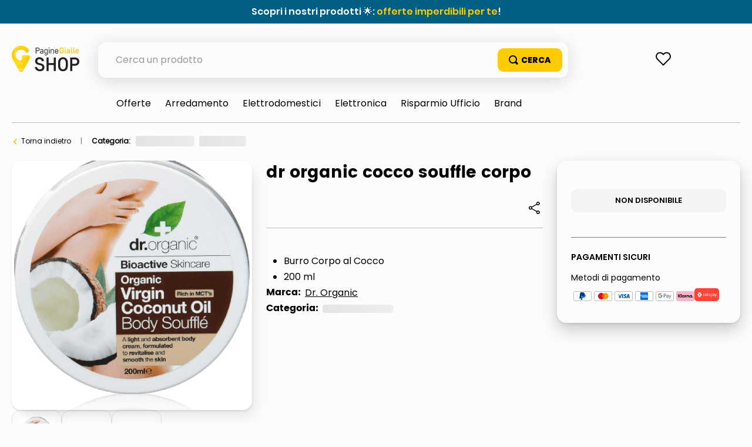

--- FILE ---
content_type: text/html; charset=utf-8
request_url: https://www.google.com/recaptcha/enterprise/anchor?ar=1&k=6LdV7CIpAAAAAPUrHXWlFArQ5hSiNQJk6Ja-vcYM&co=aHR0cHM6Ly9zaG9wLnBhZ2luZWdpYWxsZS5pdDo0NDM.&hl=it&v=7gg7H51Q-naNfhmCP3_R47ho&size=invisible&anchor-ms=20000&execute-ms=15000&cb=fv7jopo0vafi
body_size: 48456
content:
<!DOCTYPE HTML><html dir="ltr" lang="it"><head><meta http-equiv="Content-Type" content="text/html; charset=UTF-8">
<meta http-equiv="X-UA-Compatible" content="IE=edge">
<title>reCAPTCHA</title>
<style type="text/css">
/* cyrillic-ext */
@font-face {
  font-family: 'Roboto';
  font-style: normal;
  font-weight: 400;
  font-stretch: 100%;
  src: url(//fonts.gstatic.com/s/roboto/v48/KFO7CnqEu92Fr1ME7kSn66aGLdTylUAMa3GUBHMdazTgWw.woff2) format('woff2');
  unicode-range: U+0460-052F, U+1C80-1C8A, U+20B4, U+2DE0-2DFF, U+A640-A69F, U+FE2E-FE2F;
}
/* cyrillic */
@font-face {
  font-family: 'Roboto';
  font-style: normal;
  font-weight: 400;
  font-stretch: 100%;
  src: url(//fonts.gstatic.com/s/roboto/v48/KFO7CnqEu92Fr1ME7kSn66aGLdTylUAMa3iUBHMdazTgWw.woff2) format('woff2');
  unicode-range: U+0301, U+0400-045F, U+0490-0491, U+04B0-04B1, U+2116;
}
/* greek-ext */
@font-face {
  font-family: 'Roboto';
  font-style: normal;
  font-weight: 400;
  font-stretch: 100%;
  src: url(//fonts.gstatic.com/s/roboto/v48/KFO7CnqEu92Fr1ME7kSn66aGLdTylUAMa3CUBHMdazTgWw.woff2) format('woff2');
  unicode-range: U+1F00-1FFF;
}
/* greek */
@font-face {
  font-family: 'Roboto';
  font-style: normal;
  font-weight: 400;
  font-stretch: 100%;
  src: url(//fonts.gstatic.com/s/roboto/v48/KFO7CnqEu92Fr1ME7kSn66aGLdTylUAMa3-UBHMdazTgWw.woff2) format('woff2');
  unicode-range: U+0370-0377, U+037A-037F, U+0384-038A, U+038C, U+038E-03A1, U+03A3-03FF;
}
/* math */
@font-face {
  font-family: 'Roboto';
  font-style: normal;
  font-weight: 400;
  font-stretch: 100%;
  src: url(//fonts.gstatic.com/s/roboto/v48/KFO7CnqEu92Fr1ME7kSn66aGLdTylUAMawCUBHMdazTgWw.woff2) format('woff2');
  unicode-range: U+0302-0303, U+0305, U+0307-0308, U+0310, U+0312, U+0315, U+031A, U+0326-0327, U+032C, U+032F-0330, U+0332-0333, U+0338, U+033A, U+0346, U+034D, U+0391-03A1, U+03A3-03A9, U+03B1-03C9, U+03D1, U+03D5-03D6, U+03F0-03F1, U+03F4-03F5, U+2016-2017, U+2034-2038, U+203C, U+2040, U+2043, U+2047, U+2050, U+2057, U+205F, U+2070-2071, U+2074-208E, U+2090-209C, U+20D0-20DC, U+20E1, U+20E5-20EF, U+2100-2112, U+2114-2115, U+2117-2121, U+2123-214F, U+2190, U+2192, U+2194-21AE, U+21B0-21E5, U+21F1-21F2, U+21F4-2211, U+2213-2214, U+2216-22FF, U+2308-230B, U+2310, U+2319, U+231C-2321, U+2336-237A, U+237C, U+2395, U+239B-23B7, U+23D0, U+23DC-23E1, U+2474-2475, U+25AF, U+25B3, U+25B7, U+25BD, U+25C1, U+25CA, U+25CC, U+25FB, U+266D-266F, U+27C0-27FF, U+2900-2AFF, U+2B0E-2B11, U+2B30-2B4C, U+2BFE, U+3030, U+FF5B, U+FF5D, U+1D400-1D7FF, U+1EE00-1EEFF;
}
/* symbols */
@font-face {
  font-family: 'Roboto';
  font-style: normal;
  font-weight: 400;
  font-stretch: 100%;
  src: url(//fonts.gstatic.com/s/roboto/v48/KFO7CnqEu92Fr1ME7kSn66aGLdTylUAMaxKUBHMdazTgWw.woff2) format('woff2');
  unicode-range: U+0001-000C, U+000E-001F, U+007F-009F, U+20DD-20E0, U+20E2-20E4, U+2150-218F, U+2190, U+2192, U+2194-2199, U+21AF, U+21E6-21F0, U+21F3, U+2218-2219, U+2299, U+22C4-22C6, U+2300-243F, U+2440-244A, U+2460-24FF, U+25A0-27BF, U+2800-28FF, U+2921-2922, U+2981, U+29BF, U+29EB, U+2B00-2BFF, U+4DC0-4DFF, U+FFF9-FFFB, U+10140-1018E, U+10190-1019C, U+101A0, U+101D0-101FD, U+102E0-102FB, U+10E60-10E7E, U+1D2C0-1D2D3, U+1D2E0-1D37F, U+1F000-1F0FF, U+1F100-1F1AD, U+1F1E6-1F1FF, U+1F30D-1F30F, U+1F315, U+1F31C, U+1F31E, U+1F320-1F32C, U+1F336, U+1F378, U+1F37D, U+1F382, U+1F393-1F39F, U+1F3A7-1F3A8, U+1F3AC-1F3AF, U+1F3C2, U+1F3C4-1F3C6, U+1F3CA-1F3CE, U+1F3D4-1F3E0, U+1F3ED, U+1F3F1-1F3F3, U+1F3F5-1F3F7, U+1F408, U+1F415, U+1F41F, U+1F426, U+1F43F, U+1F441-1F442, U+1F444, U+1F446-1F449, U+1F44C-1F44E, U+1F453, U+1F46A, U+1F47D, U+1F4A3, U+1F4B0, U+1F4B3, U+1F4B9, U+1F4BB, U+1F4BF, U+1F4C8-1F4CB, U+1F4D6, U+1F4DA, U+1F4DF, U+1F4E3-1F4E6, U+1F4EA-1F4ED, U+1F4F7, U+1F4F9-1F4FB, U+1F4FD-1F4FE, U+1F503, U+1F507-1F50B, U+1F50D, U+1F512-1F513, U+1F53E-1F54A, U+1F54F-1F5FA, U+1F610, U+1F650-1F67F, U+1F687, U+1F68D, U+1F691, U+1F694, U+1F698, U+1F6AD, U+1F6B2, U+1F6B9-1F6BA, U+1F6BC, U+1F6C6-1F6CF, U+1F6D3-1F6D7, U+1F6E0-1F6EA, U+1F6F0-1F6F3, U+1F6F7-1F6FC, U+1F700-1F7FF, U+1F800-1F80B, U+1F810-1F847, U+1F850-1F859, U+1F860-1F887, U+1F890-1F8AD, U+1F8B0-1F8BB, U+1F8C0-1F8C1, U+1F900-1F90B, U+1F93B, U+1F946, U+1F984, U+1F996, U+1F9E9, U+1FA00-1FA6F, U+1FA70-1FA7C, U+1FA80-1FA89, U+1FA8F-1FAC6, U+1FACE-1FADC, U+1FADF-1FAE9, U+1FAF0-1FAF8, U+1FB00-1FBFF;
}
/* vietnamese */
@font-face {
  font-family: 'Roboto';
  font-style: normal;
  font-weight: 400;
  font-stretch: 100%;
  src: url(//fonts.gstatic.com/s/roboto/v48/KFO7CnqEu92Fr1ME7kSn66aGLdTylUAMa3OUBHMdazTgWw.woff2) format('woff2');
  unicode-range: U+0102-0103, U+0110-0111, U+0128-0129, U+0168-0169, U+01A0-01A1, U+01AF-01B0, U+0300-0301, U+0303-0304, U+0308-0309, U+0323, U+0329, U+1EA0-1EF9, U+20AB;
}
/* latin-ext */
@font-face {
  font-family: 'Roboto';
  font-style: normal;
  font-weight: 400;
  font-stretch: 100%;
  src: url(//fonts.gstatic.com/s/roboto/v48/KFO7CnqEu92Fr1ME7kSn66aGLdTylUAMa3KUBHMdazTgWw.woff2) format('woff2');
  unicode-range: U+0100-02BA, U+02BD-02C5, U+02C7-02CC, U+02CE-02D7, U+02DD-02FF, U+0304, U+0308, U+0329, U+1D00-1DBF, U+1E00-1E9F, U+1EF2-1EFF, U+2020, U+20A0-20AB, U+20AD-20C0, U+2113, U+2C60-2C7F, U+A720-A7FF;
}
/* latin */
@font-face {
  font-family: 'Roboto';
  font-style: normal;
  font-weight: 400;
  font-stretch: 100%;
  src: url(//fonts.gstatic.com/s/roboto/v48/KFO7CnqEu92Fr1ME7kSn66aGLdTylUAMa3yUBHMdazQ.woff2) format('woff2');
  unicode-range: U+0000-00FF, U+0131, U+0152-0153, U+02BB-02BC, U+02C6, U+02DA, U+02DC, U+0304, U+0308, U+0329, U+2000-206F, U+20AC, U+2122, U+2191, U+2193, U+2212, U+2215, U+FEFF, U+FFFD;
}
/* cyrillic-ext */
@font-face {
  font-family: 'Roboto';
  font-style: normal;
  font-weight: 500;
  font-stretch: 100%;
  src: url(//fonts.gstatic.com/s/roboto/v48/KFO7CnqEu92Fr1ME7kSn66aGLdTylUAMa3GUBHMdazTgWw.woff2) format('woff2');
  unicode-range: U+0460-052F, U+1C80-1C8A, U+20B4, U+2DE0-2DFF, U+A640-A69F, U+FE2E-FE2F;
}
/* cyrillic */
@font-face {
  font-family: 'Roboto';
  font-style: normal;
  font-weight: 500;
  font-stretch: 100%;
  src: url(//fonts.gstatic.com/s/roboto/v48/KFO7CnqEu92Fr1ME7kSn66aGLdTylUAMa3iUBHMdazTgWw.woff2) format('woff2');
  unicode-range: U+0301, U+0400-045F, U+0490-0491, U+04B0-04B1, U+2116;
}
/* greek-ext */
@font-face {
  font-family: 'Roboto';
  font-style: normal;
  font-weight: 500;
  font-stretch: 100%;
  src: url(//fonts.gstatic.com/s/roboto/v48/KFO7CnqEu92Fr1ME7kSn66aGLdTylUAMa3CUBHMdazTgWw.woff2) format('woff2');
  unicode-range: U+1F00-1FFF;
}
/* greek */
@font-face {
  font-family: 'Roboto';
  font-style: normal;
  font-weight: 500;
  font-stretch: 100%;
  src: url(//fonts.gstatic.com/s/roboto/v48/KFO7CnqEu92Fr1ME7kSn66aGLdTylUAMa3-UBHMdazTgWw.woff2) format('woff2');
  unicode-range: U+0370-0377, U+037A-037F, U+0384-038A, U+038C, U+038E-03A1, U+03A3-03FF;
}
/* math */
@font-face {
  font-family: 'Roboto';
  font-style: normal;
  font-weight: 500;
  font-stretch: 100%;
  src: url(//fonts.gstatic.com/s/roboto/v48/KFO7CnqEu92Fr1ME7kSn66aGLdTylUAMawCUBHMdazTgWw.woff2) format('woff2');
  unicode-range: U+0302-0303, U+0305, U+0307-0308, U+0310, U+0312, U+0315, U+031A, U+0326-0327, U+032C, U+032F-0330, U+0332-0333, U+0338, U+033A, U+0346, U+034D, U+0391-03A1, U+03A3-03A9, U+03B1-03C9, U+03D1, U+03D5-03D6, U+03F0-03F1, U+03F4-03F5, U+2016-2017, U+2034-2038, U+203C, U+2040, U+2043, U+2047, U+2050, U+2057, U+205F, U+2070-2071, U+2074-208E, U+2090-209C, U+20D0-20DC, U+20E1, U+20E5-20EF, U+2100-2112, U+2114-2115, U+2117-2121, U+2123-214F, U+2190, U+2192, U+2194-21AE, U+21B0-21E5, U+21F1-21F2, U+21F4-2211, U+2213-2214, U+2216-22FF, U+2308-230B, U+2310, U+2319, U+231C-2321, U+2336-237A, U+237C, U+2395, U+239B-23B7, U+23D0, U+23DC-23E1, U+2474-2475, U+25AF, U+25B3, U+25B7, U+25BD, U+25C1, U+25CA, U+25CC, U+25FB, U+266D-266F, U+27C0-27FF, U+2900-2AFF, U+2B0E-2B11, U+2B30-2B4C, U+2BFE, U+3030, U+FF5B, U+FF5D, U+1D400-1D7FF, U+1EE00-1EEFF;
}
/* symbols */
@font-face {
  font-family: 'Roboto';
  font-style: normal;
  font-weight: 500;
  font-stretch: 100%;
  src: url(//fonts.gstatic.com/s/roboto/v48/KFO7CnqEu92Fr1ME7kSn66aGLdTylUAMaxKUBHMdazTgWw.woff2) format('woff2');
  unicode-range: U+0001-000C, U+000E-001F, U+007F-009F, U+20DD-20E0, U+20E2-20E4, U+2150-218F, U+2190, U+2192, U+2194-2199, U+21AF, U+21E6-21F0, U+21F3, U+2218-2219, U+2299, U+22C4-22C6, U+2300-243F, U+2440-244A, U+2460-24FF, U+25A0-27BF, U+2800-28FF, U+2921-2922, U+2981, U+29BF, U+29EB, U+2B00-2BFF, U+4DC0-4DFF, U+FFF9-FFFB, U+10140-1018E, U+10190-1019C, U+101A0, U+101D0-101FD, U+102E0-102FB, U+10E60-10E7E, U+1D2C0-1D2D3, U+1D2E0-1D37F, U+1F000-1F0FF, U+1F100-1F1AD, U+1F1E6-1F1FF, U+1F30D-1F30F, U+1F315, U+1F31C, U+1F31E, U+1F320-1F32C, U+1F336, U+1F378, U+1F37D, U+1F382, U+1F393-1F39F, U+1F3A7-1F3A8, U+1F3AC-1F3AF, U+1F3C2, U+1F3C4-1F3C6, U+1F3CA-1F3CE, U+1F3D4-1F3E0, U+1F3ED, U+1F3F1-1F3F3, U+1F3F5-1F3F7, U+1F408, U+1F415, U+1F41F, U+1F426, U+1F43F, U+1F441-1F442, U+1F444, U+1F446-1F449, U+1F44C-1F44E, U+1F453, U+1F46A, U+1F47D, U+1F4A3, U+1F4B0, U+1F4B3, U+1F4B9, U+1F4BB, U+1F4BF, U+1F4C8-1F4CB, U+1F4D6, U+1F4DA, U+1F4DF, U+1F4E3-1F4E6, U+1F4EA-1F4ED, U+1F4F7, U+1F4F9-1F4FB, U+1F4FD-1F4FE, U+1F503, U+1F507-1F50B, U+1F50D, U+1F512-1F513, U+1F53E-1F54A, U+1F54F-1F5FA, U+1F610, U+1F650-1F67F, U+1F687, U+1F68D, U+1F691, U+1F694, U+1F698, U+1F6AD, U+1F6B2, U+1F6B9-1F6BA, U+1F6BC, U+1F6C6-1F6CF, U+1F6D3-1F6D7, U+1F6E0-1F6EA, U+1F6F0-1F6F3, U+1F6F7-1F6FC, U+1F700-1F7FF, U+1F800-1F80B, U+1F810-1F847, U+1F850-1F859, U+1F860-1F887, U+1F890-1F8AD, U+1F8B0-1F8BB, U+1F8C0-1F8C1, U+1F900-1F90B, U+1F93B, U+1F946, U+1F984, U+1F996, U+1F9E9, U+1FA00-1FA6F, U+1FA70-1FA7C, U+1FA80-1FA89, U+1FA8F-1FAC6, U+1FACE-1FADC, U+1FADF-1FAE9, U+1FAF0-1FAF8, U+1FB00-1FBFF;
}
/* vietnamese */
@font-face {
  font-family: 'Roboto';
  font-style: normal;
  font-weight: 500;
  font-stretch: 100%;
  src: url(//fonts.gstatic.com/s/roboto/v48/KFO7CnqEu92Fr1ME7kSn66aGLdTylUAMa3OUBHMdazTgWw.woff2) format('woff2');
  unicode-range: U+0102-0103, U+0110-0111, U+0128-0129, U+0168-0169, U+01A0-01A1, U+01AF-01B0, U+0300-0301, U+0303-0304, U+0308-0309, U+0323, U+0329, U+1EA0-1EF9, U+20AB;
}
/* latin-ext */
@font-face {
  font-family: 'Roboto';
  font-style: normal;
  font-weight: 500;
  font-stretch: 100%;
  src: url(//fonts.gstatic.com/s/roboto/v48/KFO7CnqEu92Fr1ME7kSn66aGLdTylUAMa3KUBHMdazTgWw.woff2) format('woff2');
  unicode-range: U+0100-02BA, U+02BD-02C5, U+02C7-02CC, U+02CE-02D7, U+02DD-02FF, U+0304, U+0308, U+0329, U+1D00-1DBF, U+1E00-1E9F, U+1EF2-1EFF, U+2020, U+20A0-20AB, U+20AD-20C0, U+2113, U+2C60-2C7F, U+A720-A7FF;
}
/* latin */
@font-face {
  font-family: 'Roboto';
  font-style: normal;
  font-weight: 500;
  font-stretch: 100%;
  src: url(//fonts.gstatic.com/s/roboto/v48/KFO7CnqEu92Fr1ME7kSn66aGLdTylUAMa3yUBHMdazQ.woff2) format('woff2');
  unicode-range: U+0000-00FF, U+0131, U+0152-0153, U+02BB-02BC, U+02C6, U+02DA, U+02DC, U+0304, U+0308, U+0329, U+2000-206F, U+20AC, U+2122, U+2191, U+2193, U+2212, U+2215, U+FEFF, U+FFFD;
}
/* cyrillic-ext */
@font-face {
  font-family: 'Roboto';
  font-style: normal;
  font-weight: 900;
  font-stretch: 100%;
  src: url(//fonts.gstatic.com/s/roboto/v48/KFO7CnqEu92Fr1ME7kSn66aGLdTylUAMa3GUBHMdazTgWw.woff2) format('woff2');
  unicode-range: U+0460-052F, U+1C80-1C8A, U+20B4, U+2DE0-2DFF, U+A640-A69F, U+FE2E-FE2F;
}
/* cyrillic */
@font-face {
  font-family: 'Roboto';
  font-style: normal;
  font-weight: 900;
  font-stretch: 100%;
  src: url(//fonts.gstatic.com/s/roboto/v48/KFO7CnqEu92Fr1ME7kSn66aGLdTylUAMa3iUBHMdazTgWw.woff2) format('woff2');
  unicode-range: U+0301, U+0400-045F, U+0490-0491, U+04B0-04B1, U+2116;
}
/* greek-ext */
@font-face {
  font-family: 'Roboto';
  font-style: normal;
  font-weight: 900;
  font-stretch: 100%;
  src: url(//fonts.gstatic.com/s/roboto/v48/KFO7CnqEu92Fr1ME7kSn66aGLdTylUAMa3CUBHMdazTgWw.woff2) format('woff2');
  unicode-range: U+1F00-1FFF;
}
/* greek */
@font-face {
  font-family: 'Roboto';
  font-style: normal;
  font-weight: 900;
  font-stretch: 100%;
  src: url(//fonts.gstatic.com/s/roboto/v48/KFO7CnqEu92Fr1ME7kSn66aGLdTylUAMa3-UBHMdazTgWw.woff2) format('woff2');
  unicode-range: U+0370-0377, U+037A-037F, U+0384-038A, U+038C, U+038E-03A1, U+03A3-03FF;
}
/* math */
@font-face {
  font-family: 'Roboto';
  font-style: normal;
  font-weight: 900;
  font-stretch: 100%;
  src: url(//fonts.gstatic.com/s/roboto/v48/KFO7CnqEu92Fr1ME7kSn66aGLdTylUAMawCUBHMdazTgWw.woff2) format('woff2');
  unicode-range: U+0302-0303, U+0305, U+0307-0308, U+0310, U+0312, U+0315, U+031A, U+0326-0327, U+032C, U+032F-0330, U+0332-0333, U+0338, U+033A, U+0346, U+034D, U+0391-03A1, U+03A3-03A9, U+03B1-03C9, U+03D1, U+03D5-03D6, U+03F0-03F1, U+03F4-03F5, U+2016-2017, U+2034-2038, U+203C, U+2040, U+2043, U+2047, U+2050, U+2057, U+205F, U+2070-2071, U+2074-208E, U+2090-209C, U+20D0-20DC, U+20E1, U+20E5-20EF, U+2100-2112, U+2114-2115, U+2117-2121, U+2123-214F, U+2190, U+2192, U+2194-21AE, U+21B0-21E5, U+21F1-21F2, U+21F4-2211, U+2213-2214, U+2216-22FF, U+2308-230B, U+2310, U+2319, U+231C-2321, U+2336-237A, U+237C, U+2395, U+239B-23B7, U+23D0, U+23DC-23E1, U+2474-2475, U+25AF, U+25B3, U+25B7, U+25BD, U+25C1, U+25CA, U+25CC, U+25FB, U+266D-266F, U+27C0-27FF, U+2900-2AFF, U+2B0E-2B11, U+2B30-2B4C, U+2BFE, U+3030, U+FF5B, U+FF5D, U+1D400-1D7FF, U+1EE00-1EEFF;
}
/* symbols */
@font-face {
  font-family: 'Roboto';
  font-style: normal;
  font-weight: 900;
  font-stretch: 100%;
  src: url(//fonts.gstatic.com/s/roboto/v48/KFO7CnqEu92Fr1ME7kSn66aGLdTylUAMaxKUBHMdazTgWw.woff2) format('woff2');
  unicode-range: U+0001-000C, U+000E-001F, U+007F-009F, U+20DD-20E0, U+20E2-20E4, U+2150-218F, U+2190, U+2192, U+2194-2199, U+21AF, U+21E6-21F0, U+21F3, U+2218-2219, U+2299, U+22C4-22C6, U+2300-243F, U+2440-244A, U+2460-24FF, U+25A0-27BF, U+2800-28FF, U+2921-2922, U+2981, U+29BF, U+29EB, U+2B00-2BFF, U+4DC0-4DFF, U+FFF9-FFFB, U+10140-1018E, U+10190-1019C, U+101A0, U+101D0-101FD, U+102E0-102FB, U+10E60-10E7E, U+1D2C0-1D2D3, U+1D2E0-1D37F, U+1F000-1F0FF, U+1F100-1F1AD, U+1F1E6-1F1FF, U+1F30D-1F30F, U+1F315, U+1F31C, U+1F31E, U+1F320-1F32C, U+1F336, U+1F378, U+1F37D, U+1F382, U+1F393-1F39F, U+1F3A7-1F3A8, U+1F3AC-1F3AF, U+1F3C2, U+1F3C4-1F3C6, U+1F3CA-1F3CE, U+1F3D4-1F3E0, U+1F3ED, U+1F3F1-1F3F3, U+1F3F5-1F3F7, U+1F408, U+1F415, U+1F41F, U+1F426, U+1F43F, U+1F441-1F442, U+1F444, U+1F446-1F449, U+1F44C-1F44E, U+1F453, U+1F46A, U+1F47D, U+1F4A3, U+1F4B0, U+1F4B3, U+1F4B9, U+1F4BB, U+1F4BF, U+1F4C8-1F4CB, U+1F4D6, U+1F4DA, U+1F4DF, U+1F4E3-1F4E6, U+1F4EA-1F4ED, U+1F4F7, U+1F4F9-1F4FB, U+1F4FD-1F4FE, U+1F503, U+1F507-1F50B, U+1F50D, U+1F512-1F513, U+1F53E-1F54A, U+1F54F-1F5FA, U+1F610, U+1F650-1F67F, U+1F687, U+1F68D, U+1F691, U+1F694, U+1F698, U+1F6AD, U+1F6B2, U+1F6B9-1F6BA, U+1F6BC, U+1F6C6-1F6CF, U+1F6D3-1F6D7, U+1F6E0-1F6EA, U+1F6F0-1F6F3, U+1F6F7-1F6FC, U+1F700-1F7FF, U+1F800-1F80B, U+1F810-1F847, U+1F850-1F859, U+1F860-1F887, U+1F890-1F8AD, U+1F8B0-1F8BB, U+1F8C0-1F8C1, U+1F900-1F90B, U+1F93B, U+1F946, U+1F984, U+1F996, U+1F9E9, U+1FA00-1FA6F, U+1FA70-1FA7C, U+1FA80-1FA89, U+1FA8F-1FAC6, U+1FACE-1FADC, U+1FADF-1FAE9, U+1FAF0-1FAF8, U+1FB00-1FBFF;
}
/* vietnamese */
@font-face {
  font-family: 'Roboto';
  font-style: normal;
  font-weight: 900;
  font-stretch: 100%;
  src: url(//fonts.gstatic.com/s/roboto/v48/KFO7CnqEu92Fr1ME7kSn66aGLdTylUAMa3OUBHMdazTgWw.woff2) format('woff2');
  unicode-range: U+0102-0103, U+0110-0111, U+0128-0129, U+0168-0169, U+01A0-01A1, U+01AF-01B0, U+0300-0301, U+0303-0304, U+0308-0309, U+0323, U+0329, U+1EA0-1EF9, U+20AB;
}
/* latin-ext */
@font-face {
  font-family: 'Roboto';
  font-style: normal;
  font-weight: 900;
  font-stretch: 100%;
  src: url(//fonts.gstatic.com/s/roboto/v48/KFO7CnqEu92Fr1ME7kSn66aGLdTylUAMa3KUBHMdazTgWw.woff2) format('woff2');
  unicode-range: U+0100-02BA, U+02BD-02C5, U+02C7-02CC, U+02CE-02D7, U+02DD-02FF, U+0304, U+0308, U+0329, U+1D00-1DBF, U+1E00-1E9F, U+1EF2-1EFF, U+2020, U+20A0-20AB, U+20AD-20C0, U+2113, U+2C60-2C7F, U+A720-A7FF;
}
/* latin */
@font-face {
  font-family: 'Roboto';
  font-style: normal;
  font-weight: 900;
  font-stretch: 100%;
  src: url(//fonts.gstatic.com/s/roboto/v48/KFO7CnqEu92Fr1ME7kSn66aGLdTylUAMa3yUBHMdazQ.woff2) format('woff2');
  unicode-range: U+0000-00FF, U+0131, U+0152-0153, U+02BB-02BC, U+02C6, U+02DA, U+02DC, U+0304, U+0308, U+0329, U+2000-206F, U+20AC, U+2122, U+2191, U+2193, U+2212, U+2215, U+FEFF, U+FFFD;
}

</style>
<link rel="stylesheet" type="text/css" href="https://www.gstatic.com/recaptcha/releases/7gg7H51Q-naNfhmCP3_R47ho/styles__ltr.css">
<script nonce="wPC45m8x1aTpHN45Wvux8w" type="text/javascript">window['__recaptcha_api'] = 'https://www.google.com/recaptcha/enterprise/';</script>
<script type="text/javascript" src="https://www.gstatic.com/recaptcha/releases/7gg7H51Q-naNfhmCP3_R47ho/recaptcha__it.js" nonce="wPC45m8x1aTpHN45Wvux8w">
      
    </script></head>
<body><div id="rc-anchor-alert" class="rc-anchor-alert"></div>
<input type="hidden" id="recaptcha-token" value="[base64]">
<script type="text/javascript" nonce="wPC45m8x1aTpHN45Wvux8w">
      recaptcha.anchor.Main.init("[\x22ainput\x22,[\x22bgdata\x22,\x22\x22,\[base64]/[base64]/[base64]/[base64]/cjw8ejpyPj4+eil9Y2F0Y2gobCl7dGhyb3cgbDt9fSxIPWZ1bmN0aW9uKHcsdCx6KXtpZih3PT0xOTR8fHc9PTIwOCl0LnZbd10/dC52W3ddLmNvbmNhdCh6KTp0LnZbd109b2Yoeix0KTtlbHNle2lmKHQuYkImJnchPTMxNylyZXR1cm47dz09NjZ8fHc9PTEyMnx8dz09NDcwfHx3PT00NHx8dz09NDE2fHx3PT0zOTd8fHc9PTQyMXx8dz09Njh8fHc9PTcwfHx3PT0xODQ/[base64]/[base64]/[base64]/bmV3IGRbVl0oSlswXSk6cD09Mj9uZXcgZFtWXShKWzBdLEpbMV0pOnA9PTM/bmV3IGRbVl0oSlswXSxKWzFdLEpbMl0pOnA9PTQ/[base64]/[base64]/[base64]/[base64]\x22,\[base64]\x22,\x22TxNPNcKLwqDDqGgVaHA/wpQ8OmbDpUvCnClXacO6w7Mhw5PCuH3DoUrCpzXDrkrCjCfDjcKtScKcWgoAw4AKIyhpw4ARw74BLMK1LgEXbUU1DiUXwr7CmVDDjwrCpcO2w6EvwpUcw6zDisK5w5dsRMOswqvDu8OEDDTCnmbDksKlwqA8wpQew4Q/OU7CtWB3w50OfyDCosOpEsOPcnnCukMiIMOawpQBdW85DcODw4bCvCUvwobDt8K8w4vDjMOuNxtWWcKowrzCssO6ZD/Cg8OAw7nChCfCm8OIwqHCtsKJwohVPg/CrMKGUcOCQCLCq8KlwpnClj8OwonDl1wGwpDCswwNwq/CoMKlwqFcw6QVwqXDo8KdSsORwp3Dqidqw4Eqwr9Ew6jDqcKtw7Utw7JjAsOgJCzDm2XDosOow4Mrw7gQw4A4w4ofShZFA8K6GMKbwpUPGl7DpxHDmcOVQ141EsK+J3Zmw4sWw5HDicOqw6zCg8K0BMK2TsOKX0HDrcK2J8KKw7LCncOSDcOlwqXCl2XDk2/DrSbDuio5H8KIB8O1Xj3DgcKLBlwbw4zChQTCjmktwq/[base64]/CmsO/w6A/XDpLV2h8FsOiwqTClsOWG13DjBQ6GFY2VXvClgl9DQ0VaAgve8KhEmbDncOCF8KCwp/[base64]/[base64]/[base64]/[base64]/[base64]/[base64]/[base64]/CrQFyw5AcZMKowrpbBsKYw40WUCI6w6XDtEZlL1EDRMKSw6RaRiI8HMK0aw7DscKAJ2zCgcK8MsOPAl7DrcKxw5dTM8Kiw4BVwq/DlXRKw4DCt1TDmWnCpcKqw6HDkjZaAsO0w5AqXj/[base64]/CvnAbAcKGw6YOw4/CkHjCtV/[base64]/DosO6VQ/[base64]/Dr3cPw5FlwpMEw7vDpUknNsOZwpHDjlIJw6LCg0TCiMKnFXLDgcOkE0hZU3oTDsKtwqjDr3PCi8ODw7/DlybDj8OMSg3Dl1NHwr9fwq1twpLCtsOPwo5RCcOWTD3CpWzChizCq0TCm2Q7w53DtcKPOytMw6IHZsKvwq8rc8KpaGdhEsOQBsOzfcOawpLCqEnCs3cQC8OFOgnCh8KhwpjDu05DwrVgFsO3PcOHw5zCmxBrw6rDk3FBw7fChcK8wqDDkMOlwrPCg1TDqyhDw7HCkA/CuMKWI3gRw7HDgMKSJGTClcOdw4QUK2PDpnDDpcKEw7HCjTMww7DCrz7Cl8Kyw7UswrlEw6nDujBdK8KhwqvDgUQ4FcOANsKOJBXDnMKvRirCicKxw4YdwrwkMjTCr8Onw6kBSsOywqE9OsOKSsOxOsOvIjAAw7QbwpxMwoHDiWHCqgrCvcOdw4vCisK/MMKPw4LCnBPDm8OkacOATm0ZDwZeOMOCwprCpCVaw6TDnVbDs1TCkl4sworCq8K/wrR2Lk1+w5fCnEfCj8KGCB9tw6NUUsOCw4kQwrAkw5PDkmTDpnd2w5sWwpIVw4DDocOJwqjDicKAw4g0DsKTw7LCtQPDmMOTdQHCo27Cm8OoA1HDjMKKOWDCoMKvw44/AhxFwrTDqDIda8OBb8OFwq/ChzXCt8KSecOgw4zDrQFIWjrChVvCu8KDwrdZw77CqcOhwrzDsyHDn8Khw5vCqzYWwqDCtiXCkMKPDysNCRTDt8OrdirDnsK1wpEWw6XCqGcxw5Jvw4DCkhDCmcO6w67CgsKbBsOBBcO1csKBCMKbw4ZfS8Ocw57Dh0lLScOaH8KJecORFcOLBQ/[base64]/wqRRE8OqwqB9GDDDpmEIw4rCgsOhw4XDplsvSRPCqFFUwrcBF8OJwp3CgQnDi8ORw7MrwrsVw71Pw74HwqnDlsKjw7/ChsOgPMKkw4Vhw5bCthgsWsORIsOWw5DDhMKtw5rDnMKmQMKzw6DCvSVuwrtlwol9KRXDlXbDmh1aVBgkw7BzHcOXPcOxw7dlKsKtbcOSQiZPw77Cs8Krw6PDk0HDhC3Dk1hzw4V8wrVtwqjCrCpawp/DhUxqAsOGwrZMwp3DtsKWw6gQw5EAAcKkA1PDuioKJsOfKWB4wrjCgMK8a8OCPiE3w7sEO8K3KsKBwrdJwrrCisKFdg0Pw4EAwovCminCiMO8fMOHGiLDicO4wqJ+w60Sw7PDuFjDnUZewoUBNAbDqyMSNMKbwq7Ds3hAw6rCjMO/WUFow4nCuMO8w73DlsOvfjlcwr0nwofClzwTCjvCggDCnMOowpbCqgJdHMOeD8Ocwo7CllfDrlzCvMOwJ1YZw7hOPkXDvsOnCMONw7DDp0zCl8Kqw45+W1NCw7zCm8OewpVlw5vDo0vDgS/[base64]/DgMKbwpFswofCq8Oew4vCqE5QYSDCr8K4wrfDomlgw7h1w6TCsntgw6jCuXrCv8Okw6hbw5/CqcOowqFdI8OhP8Kmw5PCusK7wqo2TnolwotTwqHChnnCgRwtHjxRbC/CgcONdsOmwr5dUMOhbcK2dQhLfcOGDhogwpx4w4IFY8KtTMO5wqbCq2PCmA0DKsK/[base64]/CtsOlw7rDhMKrwpDCrHUUwoLDlC7CusKkwqJFWQPDqMKZw4HCj8O5w6FdwrPDgU8xC2rCmzDCuFF9ZHrDvnkywo3ChlEMDcOCXGdlecOcwrTDosOYwrHDmVkpHMKPC8KVYMODwoYhcsKGAMKGw7nDpWrCosKPwqhUw4nDtg8/KCfCkcO/woQnEGsewoddw4k7EcKcw5LCuTlPw5YwE0jDmsKCw65Dw7PDqsKXZ8KHXnUYADUjVsOuwqTDlMKXXS8/wr01w7LCs8OOw68jwqvCq3wdwpLChDvDmhbDqsKcw7dXwprCi8Oww6wOw6/DkMKawqvDs8OqbMOTC1XDtVYFwr/Cg8OawqlIwrvClsKhw6R8QwfDoMO0w7EowqlwwoLCiw1Vw4IswpHDkxxowpJBFnnCvcKKwoEsH3UrwoPCm8OlC1xZacOawo8Xw5dEfxIGNMOhwrlaDUB9UCgrwr5cRsOIw4l6wqQfw6PClMKtw4ZXHMKiTWzDq8OGw7LCuMKLw7lOL8O5dsO9w6/CsDhkJcKkw7HDjMKDwrUewqbDnjwyXMKNZlMtG8OHw54zQMO4XMONBF/Ciy1pO8K4eADDtsObDyTDusK2w5fDmsObLMO/wo/DkhjCo8Oaw6DCkQDDgkrCiMO/HsKZw4sRGwgQwqhMFhc0w5bChsKOw7DDiMKCwpLDrcKGwr4VSsKjw5rCr8OVw405awPDgHpmJldmwpx2w6tWw7DCkl3DpHk1PBTDncOtCE/DiAPDsMKrNjXCkMKdwq/CicKZLgNSOGdUDsK4w5cRFBDDm0xxwo3Cm0xew5RywpLDjMOYfMOgw6HDoMO2MX/CvsK6DMKUwqA5wo3Dl8ObSGHDmWRBw7XDtWcubcKNFUZLw6LChMOvw4jDmsKxX0TCiBZ4LcO7AMOpSMKcw6A/[base64]/DvUJcwr8BDygeMmZQw7rClMOqwqvDusOkwq5WwoYwXWJswoBMfk7CjMOqw47CnsK1w5vCrlrDqAUVwoLCmMOcVsKVOjTDhgnDnl/[base64]/DkMOQH8ODVCJNwrQ4C8OlRcKZw5HDsC9lwr1NFQ5HwqDDtsKaLMO/[base64]/DlTBrw7Inf3bCnk/[base64]/[base64]/ChsOnwoE0FMKTVcKiw5IDY8OMX8Kzw7Msw7tWwrXDn8OMw4LClhHDmcKVw45+CsKcJcOHRcKpUW3Dg8KLZjNiSgUGw4lqwpfDmsOjwoQdw6XCvBkpw5fDpcOewpXDkMKCwr/Cg8KoYcKDCMOpTmAmVMOuNMKCUsKHw7s3wo1mQj4Jf8Kxw74IXsOew4vDlMOLw7MjOTbCucOKPcOIwqLDtznChDQMwqExwrtpw6o4J8ODYMKnw7Q6H27DqHnCvnfCm8O9ZgBbRy0/[base64]/Dj8KiHjEjw5wBJydHDVsGworCnsO+wrtuwqbCtsOCHsOgIsKLABbDu8KNCcO4H8Obw7B/fSXCsMO8K8OZOcKvwrdMMWhOwrXDtQs+G8OUwrbDt8KFwolCw6XCtRxbKQFlF8K/[base64]/DoAPDqjvDuMKgwqxRwr7CucKcwqNFwpoWwrwtwroPw7rDqMKnXAnDvBrDjCXCp8OqVsOmX8K1MsOFdMOERMKaaiN9QwTCrMKtC8KDwogPPi81AsOowq4YI8OlCMOBHsKjw4nDiMOfwrkVT8OCOR/CqxjDmEHCt2DCvlF+woULSmpED8KXwqDCtFHDoAAxw43CtGvDsMOCX8K5wpMqwpjDu8Kkw61PwpnCmsKhwo17w5huwqvDncOQw5vCvgrDmRbCtsKiSDTCjsKlM8OgwpfCkH3Do8KlwpV4X8Ksw6EXJsObX8O4wpcKD8KCw7HDrcOccRrClE3DmHYzwqEOellCGB/DkVPDp8OxGQsew5c0wr1Ww6nDqcKQwoocCsKkw5htwpwzwrXCpCnDiVjCnsKUw7XDln/CncOOwrrChTDCoMOHFMKdH1vChWrCqljDs8KTC1tawozDhsO0w6hJcwJZwqnDtXvCg8OaRSLDp8OQw4zDp8OHwr7CgMKlw6gNwo/CshjDhSfCvU/DqsKjOA7DlMKwPMOyUsOcD0xNw7LDi0TCmicBw4fCkMOewrlVL8KALSh9LMKKw4QswpPDgcOQAcKRXElLwofDqT7DklgJdyHDgsOcw41Sw5Zww6zCiUnCk8K6UcOuwpB7BsOXKcO3w6fDnU5gIsKZYh/[base64]/DiGbDvMO6wrZrwpkuwp5dVcO6TsK1w4BpE2Ijfm7CpwkDaMKJwpQCwo/DsMOvD8OKw5jCgsOtwqjDj8OtCsKkw7dJbMOcw57CosOAwrjCqcO+w5s1VMKINMOhwpfDksKVw7kbwrHChMO0WQw5HQEGw7N/UV4Uw7gDw5cZRXXCl8KIw79vwoduRT7Cl8OFTBHCixs5wq/[base64]/CisKcKjPCpk3Dl8OXGGLCiMKxYBHChsOne3gkw7rCmljCosO/eMKceRHCmsKUw6HDscOGw5/CvnFCQ11SWsKPL1dXwplSf8OFw4BEKW99wp/CpwUHKD1ywqzDh8OwGcOZw45Jw5orw5g+wqPDlHZMDw9/NR1PBlbCh8OsfCMVKG/DnmvDijnDusOJJwZsZxIDfsOEw5zDmmsOCDwNw6TChsOMBMOtw4Y2ZMOFPXgdZHPCjMKPVy3DkCc6bMO5w7XDgMK1PsKNF8OtdQPDtMKEwrTDmifDuG9tTMKTwpTDssOXw51+w4cHw77Dnk/DlT5fL8OkwrzCucKYBS95T8KQw6gJwpDDtFnCj8KsUgM8w6o8wqtAVcKHQRowScOcf8OZw6DCozFiwp5awoPDpTkRwqB4wr7DkcK3Q8OSw6vDiDo/w7NtMBgcw4fDn8Kkw7/CjcKVckbDhFrDjsKZehlrAnfCksOBOsOEW05sIiVpD3HCpMKOPXUwUU1UwpfDjhrDjsKzw4hrw5zCt2UAwpMTw5MvXWzCtcK9NMO0wqHCnsKjdsO6SsKwMQhDGi1+FWhUwrHCmzbCkVpwNw7DvcO+OEHDq8KeOGnCkSQHScKNUw3DrMKhwp/[base64]/DuMONM2lGLMKALnjCk8KSw77Ds1wdw7rCn8KqRi0iw6wdM8KaJcKbWBHCtcKxwogIOWTDr8OyNcKYw7MzwoLDmxbCnjjDmBx0w7QdwqTDtMO1wpERNnnDvcOqwrLDlTddw5/DvMKxI8KEw5PDpxzDh8O9wpDCtsKiwrHDjsObw6vDjlbDi8Kuw4BufmERwrvCu8KVwrLDlAghHgPCojxgZMKnCMOKwovDkMKwwoMRw7hHN8OLKDXDiyfCt23ClcOJZ8OKw7trbcOvbMOCw6PDrMO8EMKRYMKkw7bDvFw2D8OpTy7CvhnDuljCix8Iw4svXl/Ds8KOw5PDgcKvEcKkPsKSX8KYbsKXElBJw6g8BBAvwqzDvcOWMRnCsMK/GMO7w5QxwqMHBsOPwqbDmMOkB8OBFn3DosKZMid1ZXXCskgQw7s6wpPDiMKYPcKIZsK5w45zwoIeX1ZJEg7DkcOSwpvDqMO/[base64]/CrR87AMO7w7zDswXCoTvCuidEQcKzwqwmdD8UCsOrwrsow5vDs8OXw4suw6XDqS8Hw73CuhrCssOyw6pwRxzCkyHDmmnDoh/DpcOhwrsIwpPCpkdWAsKSVgPDlTVzGgXCtA3CpcOpw6bCm8KRwpDDugHCo10PAsK7wqjDlMOGasOBwqcwwrXDpsKYwoxcwpYXw6JJK8OgwoERdMOew7Akw79rQcKpw6IwwpzDp1RcwovDosKhc03CmxFMEk3CtcOAYsO/w4fCnsKCwqUVGTXDnMOvw4vCm8KMc8K9CXjDqHJtw4dEw5PCh8K9wq/ClsKue8KVw45wwo4nwqfChMKafRlpGV0GwoBgwo5ew7LDuMOdwo7DqgzCvjPDiMK9IVzCjsKgSsOjQ8KyeMOkTAnDtcOkwpwfwovDmnZ1QHjCgMKmw4lwDsKFZhbCr1jDhCIQwr1yEQxRwrxuUcOtOX3CrCPCicOkw5BRwrBlw4rCoU3CqMK1w6B/wrliwqFNwrpqHhfCgMK9wqx0HMKjb8OSwp5VfF5wHDYoLcKkwqwTw6vDmHgQwpTChGQkfcO4AcKWd8KNXMOrw6xOOcOKw5kDwq/Dvz1LwoILP8KPwqIdDzhcwqIVCEzDhG0cwrhQKMOYw5rCscKaAUlnwo5BOyPCuQnDk8Kmw5wWwoR9w4/DqnjDisOOwqPDicOQUyIxw53CikTCtcOqfCDDk8OxYcKywp3Cq2LCisOECMO0IkDDlm1GwqbDsMKWE8OJwqXCscOuw7jDtQkrw6HCiT8mwopQwqpAwonCoMO2KmPDrlN/YCUROgFkG8OmwpJ1LsOXw7Jaw4nDvcK8HcORwq5GEiRaw4d6NQtjw54zOcOyOwF3wp3DvcKtwrkcUcOrXcOSw7LCrMK6wrNYwoLDicKIAcKRw6HDjU3Cnm49L8OZPTXCjnzCs2ozWnzCnMKqwqgvw6h/eMOjUQrCq8Ojw5/DnMOIX2TDjsOPwqdmw4wvHE1WCcODfydLwpXCjsKvYwkvbV5YNcKsU8OQMAjCrBATeMKmJMOLZ0A2w4jDu8KHP8KBw7hSbF/[base64]/[base64]/CpcOqw7/DssOpZVkewrcEwqDDn1TCh8KowqXDsCJbJ33DksONbkgpKsKpZAIhwqbDpA7CksKJMX7CocO4MMOcw5PCkMODw7jDksK6wr3Ct0REwr0AL8Kww78IwrZ6wqfCnCzDpsOlWg7CgsOOc37DocOLLX1jU8ONSsKvw5LCj8Oqw7bDkEMSMw/CtcKswqJHwqzDmEPCm8KVw6zDvMOTwqY2w6XCvsK1ST7DtFheCmLDhAdzw691GHvDvDPCq8KQZDzDu8KHwpMaHztVJ8OxKsKKwozCh8OMwqXCoG9ebWLClMKjeMK/wq8BRnfCg8KCwpfDkTQZYTzDgcOvWcKFwqPCsy5PwrRfwrDCocOuccOBw6TChkPDiBIBw6jCm0xtwo/Dh8KXwoTClsKoasOCwoHCiGjCtkjCqUNRw6/DsHbCncK6HEQCYMK6w7zDvyRpAUPChsOQOMKXw7zDkjLDusK2LsOaDT8WD8OyCsKjfnVvS8OoPcONwpfClsKFw5bDuCBWwrl8w4fDnMKOPcKBdMKsK8OsIcOnUcKVw7vDnUnCrGHCt2t8ecORw7HCp8OWw7nCucK2esKewpbDuU1mDSzCvXrCmDdhXsK/wpzDlXfCtV4aS8Ogwocxw6BgUCjChm0bdcKdwp3CpcOow65EVcKjFMKgw6l7wocqwqjDgsKYwrMEQkvDosKHwpUOwps9NcOgWMOhw5HDpVIFRsOoPMKGw4PDq8OeUiRGw53DoQLDj2/CvQZhPGMeDRTDo8KtHRcJw5TDs0XClVnDq8KawqLDrMO3QAvCvFbCgWZuFlbDuV/CmkTCm8OWEjfDlcKGw6bDnHJEwpBZw6vCjBrCqMKxHMOpw4/CpsOlwqDDq1Vhw6rDlRhQw5rCj8OewpfDh1tgwp/DsHfCp8KlcMK9woPCnBIrw7liIzrDh8Kgwrg8wqZgQVh/w67DnBkhwpp0wq3Dhw8uGAo8w6s+wozCkWcQw7x2w6/[base64]/[base64]/DtxjDvcKAwovCgsKJwoRMKDzCgMOKPnAlZcKPwooMw54SwrHCoEpkwqokw5fCixMoXFk9G1rDm8OXIsKwUDNQw49Oc8KWwpMOXsOzwqANw47CkHEOQcOZHGJFZcKeZkTCm1LCgsOhdAfDqxQ4w61xUC0vw6TDiwnCqW9VC1Yww7DDlD1rwrN+woRgw7Z/OsKFw6PDqVrDtcORw4DDp8Oyw59LK8OKwrcmw6UDwoAHe8O/IsO2w7vDsMKzw67CmkfCocOnw7jDhsK8w7x/TmgMwqzCrWHDo8K6VklTZsO1cylLw53DhsOvw73CiBBYwpISw4Rzw5zDgMKeAEINw7jDjsO+c8OCw4MEAAXCp8OHOAQxw49iYsKfwrPCmDvCoW3CtcO3EUHDgMOkw6/DnMOeUm7CjcOow6YdeG7CrMKSwrdOwrDCoFZNTlbDuQrCmsOUaSbDk8KHMHkrYcO9E8K5eMOZwpscwq/Cu21re8KDDcOBKcK+M8OfXADCikPCmnHDvMKvfcOMOcKZw7ZtVsORbMO7wpg6wp8eK0oWJMOjSDTCl8KcwrLDoMKcw4rCocOvNcKsbMORVsOpA8OCwpJ4woPCkCTCkldtfVvCtMKMfWPDqCwIennDjkhewpJPL8KHQRPCkDJcwq4MwqvCuwTDgsO6w7hiw4cKw58aSj/DsMOMwohEWl1twpnCoTDCvMOnBcODRMOVwp3CoxF8Oy1pdzTCjXjDkwzDsUXDngkuSSAURsKlIRPCqm3Ck23DlMKZw7fDi8O+DMKHwrUUMMOkCMODwp3CqE3CpTB5HsKowrs6AltpbD0WGMOvW27DpcOtw4ggwp51w6RaKgHDqyTCksO/w7HDqmsYw4rDiUU/wofCjAHDhSh9ORPDrcOTw4nCkcOmwohGw53DrwrCscOEw7jCknHCogbDtcK2Cz8wAMOkwrkCwofCgWAVw4t+wpY9bsOAw7ZuRzzCv8OPwog4wq9NVsOrNsOwwoEPwplBw5B+w6jDjS3Do8KUEmnDkDQLw4rDnMODwq9vVx/[base64]/CvcK/wppoQ8OAcUHDrMKJBMKeM3ogTMKtGB4EJy9qwo7Dt8O8Z8OTwox0RxrCnEvCscKVbig8wq05LsO6Bl/Dj8KOVgZjw7fDnMKDAmB3KcKfw4NLKyd3BsKGSHvCi3DDsh5SVR/DoA1zwplCw7wyDBRTU13DhsKhwrMSTsOOHihxMMK9WWpuwqIrwqXCk0h5YzXDvhPDjMOaDMKNwrnCtCVlZsOAwoRZc8KCGyHDlW4aBkMgH3XDt8Ovw5rDv8OAwrTDp8OaW8KHARQVw6DChUZFwo0Sd8K8ZHvCmMK4wo7CpsOHw4DDqMOFcsKVHsO/w6PCmyjCqsKpw7VJfVluwoTCnMOrcsOUI8KHH8KzwpNhE0ZGSAFHVGXDvBfCmwvCpsKdwpLCuGjDmMOPUcKLesOQBzcLwrJIH00dwqI5wpvCtsOSw4JZSFrDn8OHwpvCgUXDssOIwoFMZcOlwrNuG8OJaD/CvylowoZTc2jCpQrClgLCqsOTMcKeC2zDgsOcwrzDllB5w4jCjsKHwr3CucO5QcKmKUtxDsKkw6RGXTjCpgTCtF3Dq8OsOF0/w4ptexh/UsKmwpPCksO9alHCmSssXTotOm/DglAjGgPDnArDnhV/IWHCtMO9wqLDt8KlwpLCi3M0w4/Cq8KGw4UzHsO0asK7w7kHw5ZYw7rDqcOFwopzLXhuf8K7VQwSw40zwrpFYQF8TxfCuFDCocKKwppBNz8Nwr3Cm8Oaw7wEw5HCtcOnw5QwasOIGnrDrSwjUXbDml7CosO7wrk1w6QJITJlwp/CtRVmW3JAYsOVw7XDiBHDlsOFDcOADEV0eH7Cpk3CrcOuw6XCoj3CksKUJcKtw7t1w4jDusOKw7R1DsKkPsOyw5nCmhNANQfDqhDCqF3Dj8KxQ8KsNzUBwoNSMAvDscKHMsKew7Eyw70Mw7VHwrPDlMKMwonDkkw5DFzDp8OGw6/Dr8O0woXDpClswo1Pw6bDsGfCoMO+fMK/wpvDvcKrdsOVflQYCMOxwpfDsA3DscONWcKHw5BewosZwpLDvsOhw6/[base64]/Ch8OWDkrDqMO7wpXCsSpIw5whw5t/woJ/[base64]/DocK8XcOzw5fDj35nW2DCvsOdLMKxw4HDoDrCpMKqwr3CscOgdkVzRsK8wpA0wq7Ch8K1wr3ChzTDkMKNwppsesOCwo9fBsK/[base64]/[base64]/CoAhZw63CoWAbwqDCnBMzAVMXewdoSGFNw7MRZMKyZ8KNKArDvnHCg8KTw608UyrDhm58wq7CmcKSwpbDrMKVw5zDtsOPw64Hw7LCpBXDh8KoRMKYwrxjw45vwrtRHcOATEfDux5aw6/CtcOAaUfCpwRgw6IVFMOTw7TDhGrCicKmMzTDisKQAGbCn8ORYRPCpT/CumscfMORw6kGw4HCkwzDqcKmw7/[base64]/[base64]/wrxGwp0SecOvwrw4cH00wqLDu38wGsOxX2ICwrvDt8KXw6Rcw5fCmMKqTcO6w6rCuAzCosOPEcOgw7zDokPCrCzCocOHwrwdwo/DuVjCqMOPdcOhHGDDqsOaAsK/MMOBw5INw6hOw5gbfEbCrEzCmArCksOzA29QBgHClEgwwqsCRh/CvcKZbgIQFcKKw7FLw5fDj0LDqsKlw4t0w7vDpMOpwo5uIcOCwopGw4jDt8Owbm7CgynDqMODwr1/dw7ChMOnIzfDlcOfEsKEQz9uVMKLwojDvsKdHH/[base64]/wpbDjcKuEsKKL8OUw5diTcOoQlY/HMKBwq9tGglfKcOHwoJ+J21lw63DmHJFw5/[base64]/DsDPCjsKZR0Ejw7jDhMKiQ8OQHMO8wrrDu1XCj0IAfWTCpcOHwpTDvcKYHFfDscOHwrfCp1hwXW/[base64]/[base64]/DjSg2w6UBKMOJwp9Vw6rDr1JJw5XDuMKAwqZ2FMK4wr7CpXvDksKkw5RODW4pwq/CjMKgwpPCqyI1eVsREUfCtsK2wrPChMOHwppew7wywpnDhsOpw5sNb3fCs2vDnXVRXwvDhsKdMsKAM2Rqw6LDvkhhXzrCg8OjwocyQsKqbRZ4YF9SwoM/[base64]/PkpxPBnDjcKGMAPDs8KMKGXDpcOQF8OWwqwnwrIiaxbCvsKmwovCvcOCw4HDjMO4w7DCtMOmwpjCvMOma8OUYSTCn2jCmsOibMOOwosBeQdOTivDlEseRWDCqx0Dw6kkQVdKMMKtwqzDvMOYwpLCqmbDtFLDm2FyZMO2dsKWwq1OOH3CrkBCw5hYwqnCgAB0wovCpC/[base64]/DsG7CoELCpsK3w4M0M8K1wp5UHhJLw6HDllxIaEEwdcKYWcOjVAvCtU/CtmkHORgGw5jCqGIxA8KFEMO3RCzDlHZ3b8KPw6EMfcO/woNQccKdworDkEcjUgBpMS9YLcOfw5nDisKfG8Kpw4dYw5HCuSnCmC8Ow5PCq1LCq8Kywr81wr7Dkl3Clk9MwqQww4/DoSkuw4cEw77ClU7ClilKKVFZVARswo7Ci8O2IcKrYSUyZcOmwqTCscOIw6PCg8OGwo0vKCDDjj00w5kIRMKfwoTDgkzDmsKiw6cVw5TCgMKqe0DCpMKow7TDhGUNOlDCoMOZwpRoAGxia8KIw4LCjcO+HVI9wq3Ck8K9w6HCkMKFwpooGsOfd8Oowpk8w7/DvW5XdTxIPcK9GUzCm8OXKXZ+w6zCusKvw7x7CTzClB/Cr8O4LsOmTgvCszBDw6AAOnHDgsO6VsKdAWhmfcKRPFdQwqAYw6/Cn8ORawPDukcDw4bCscOGwrEfw6rDu8Kcw7zCrF7DuzIUwrHCocKkw58SWH44w50qw51gw6TCmioGcQTCkWHDnDZwe18LMMOcfUs3woBCew9XUwHDswAWwo/DqsOCw4YmSVPDtmc+wosiw7LCiSdAe8KWRDdfwoknKsOfw45Lw4vCtEV/wqLDhMOKIDzDtgXDuUE2wo8/K8KHw4Uew73CvcOYw6bCnRBJScKPVcOLFSXCqgPDoMOWwp9kRMOfw5QwVsOGwodFwqUGfcKQHEbDsWDCmMKZFC46w4c2HQ7Cmz5kwpvCsMO1QsKJHsOpIcKYw5TCnMOMwoQGw5hxRBrDhU19VURMw6BTVsKhwp07wqrDjh9ELMOTJwdgXcOfwofDhSNKwopNBH/DlADCmifCv27Dk8KxeMKCwq0mFWdCw7ZBw5x8wrF0TlTCgsOfYQ/DkjhVC8KOwrrCijlEQFzDmTrCpsKLwqgjwpEFISkjUMKewppQwqFtw55oLQsAE8OswrtTwrDCgMOeM8O2e3RRT8OaODtyaSrDp8OpHMOSN8OhdcKUw7/DkcO8w7YZw7INw7LCi0xjR1xwwrrDusKkwrhgw58sdmIpwozDrn3DncOXRGLChcOzw6LClC/CrTrDu8K1LMOeYMOUQcOpwplwwoZJGGzDlMO4VcOzERpTRcKYfsO1w4DCp8Kpw793ZybCqMKdwrZzb8Kzw6bDq3vDsFY/woEEw5MDwobCoEhdw5TDoXfDg8OsaVAAHGASw6LDmkUtwopCOyEWaBZTwolFwqzCrljDkx/ClVlXw7Q1woIfw4lbBcKEMV7DrmjDs8K8woxrC04ywoPCqisndcOSb8KCCMOIPEwCIcK2ARNQwrg1wocHVsOcwpfCt8KYA8OdwrDDo0JaGFHCu37DlcO8XGnDo8KHUwNXZ8OnwoE3ZxvDph/DpCDDlcK/Vl3CqcORwqIGCxgfCALDugDCjMOsDipBw5djOm3DjcO5w4ZBw7MBccKJw7sHworDncOCw58TFXBJVgjDvsKMDzXCpMO2w7fCqMK7w7UEZsO4cHQYWhvDkMOJwpsrKmHCkMKYwpcOXB87wogVFF/CpCLCqUo8w7LDoHHCm8KVGMKYw5ssw6YLfhwbRW9Tw7vDrA9hw77CvwjCnTdNfRnCpcO0RxHCnMOKVsOdwptAwp7CsWRyw4MXw7FFw4/Cs8OadkTCgsKhw7bChQzDn8OIw53DicKqQcKXw77DpCEVDcOmw4pxOlsOw4DDpxnDtyUhIUTCrDXCpkpQHMOuIT0ywr47w7V3wofCoRXDuj/CksOkSFVSZcOffgnDslEAJl8SwqPDr8OLBz05UcK/asKtw7wQw6nDusOQw4dNOwscBlRtN8OCZcKbd8OuKz3Dk3/DpnLCu11zCh0SwrRiMGnDsF88KcKNwqQLdcOxw4JUwo83w5HCgsKKw6HCljrDohDCuh5WwrFrwpnCv8O9w57Cijcdw73Dk07CusKjw4M/w6/DpmzCnjhxWXcvKhDCnsKLwrBMwqbDmVPDj8OCwpo6w6zDlMKQM8K4KsO4DyHCgTUqw5/CrcOkw5DDjsO2HsOEKSACwqJyGEfDgcOcwr9/wp3Do3nDpWHChMOXf8K9woECw5wIW0/CrWTDlglLQkbCs2TDmsKTFyzCj19Zw5XCgcOvw7/Cik1Nw7FTAmnCvSodw7LDtsOOD8OyPDBtWUbCuy3Dq8Onwr/Dl8OIwq/Do8O3wqdjw7TCsMOQeh94wrxAwr/CtVzClsO9w5RSdsOowqsQN8K6w7l0wr8OLH3DvcKCDMOAR8OBwrXDl8OFwr9+UFQMw47DvklpQnjChcOCalUrw4/DscKlwqIAFsOtGUt8N8KGKsOtwqHCvcKRAcKFwqDDqMKuRcKJP8OwYwVCw6Y6fTo5acKXOVZfXh/CqcKbw6QOUUhdN8KUw6rCqgUjdSd2B8KEw5/CoMOOwovCisKoBMOew5/DmsKZeHXCncOTw4bCvMKuwoJ2XcOIwpbCrj7DuDHCuMKGw6HDk1vCs3QUJW0Qw7Mwd8O0KMKswp1Xw4ATwpzDlsOiw44Gw4PDsB8kw5oObsKFAS3CkQ8Hw4RQwqEoUF3DrCcfwoQrM8OVwocYScOEwp8cwqJdTsObAnhBEcOCAcK2eR8dw710fl3Dv8OvE8K9w4/CrwPDsEnCisOdw4jDrAF2ZMOEwpXCsMKJR8OVwqxZwonDlsKKd8KeWcKMw7XDncOxZREPw7d7eMKdA8Ktw67CnsKFSQhRVsOXMsOqwrxVwq/DrsKsecO/cMOJW2PDnMK0w69PKMK8EBxNLsOaw6t4wpEKacOwBsOLwppzwpgZw5DDnsO2BiPDssOpw6oKbT7Cg8O3V8OgNlfCsVbDscKlVSpgG8KuNMOBXyQtIcO3S8OfCMK9KcKLVjg/VxgKTMOHXA07SGXDmGJkwpoHR1wYc8OWQGLDolpTw6FWw4dRbEdmw4DCkMKNf11rwrF8w5lpw5DDiRrDv0nDmMOYZAjCs37CicOxfsKCwpEQRMKoXgXDisKEw7fDpGnDjGHDt24YwoXChWXDpcKUQ8ORAmRSB0/DqcKVw7tYwqlSw51Nwo/DiMKXfcOxacK+wo8hKDB5CMOwbStrwqY/DxUMwoU8woRRYV42Gh9LwpPDggPDmF7Dr8Obwq5jw4HCowDCmcOBaXzDpR10wrLCvxh+QizDoyJ6w7rDnn8xwpDCt8ObwprDuR3ChxXCmj55QRwQw7XCsToBwq7Dj8Ogw4DDkHs/woYfNlPCiy5DwrnDvMO3LjDCssOfYw3CoznCs8Oqw6LCtcKvwqzDjMOjV2DCpsK1PCkiK8KbwrbDkgMSQHwOaMKUXMKLb33Ck1/CucOQIxXCm8KoFsOVesKSwpx5KsO8asOpUT5SN8OwwrRGZk3DuMOaesOjDMOdfXHDn8OLw57DsMKFOWLDqCNtw7kow7TDhsKrw5RLwrprwpDCjMO2wp02w70Fw4YDwrHCncKgwpXCngrCicOpfBjCpEHDowHDoATDjcOGOMOsQsOHwpHClcODak7CscK7wqN/RTzCuMObWMOUIcKCYcKvS3TCgVXDhkPDkHI3BmRDXmMTw60iw7vCtgrDn8KPa3QkHQ3DncK4w5xpw4BEaSHCvcOVwrfCg8Ocw5XCpxDDoMOPw49/[base64]/DiBHCtsKoRsKHcDzDrMOAUmRkwrLDnMKMXUHCuy8mwrHDv1ksC1NXGkxIwqRjYxZkw7PCgiRle2/Dr1zCrsOYwopgw6/DtsOFMsO0wr4Mwo7CgRU/wo3DpUnCvVd+w5tIw4FJfcKIbMOTf8KXwrs7w5rCrkgnwpHDoQ4Qw7htw5kePcOUwpNcJ8K/a8KywrplOMOFJ3bDsFnDkMK6w65mCsOhwrjCmE7CvMKDKcOdYsKlwqoNIRZ/wpwxwp3Cg8Oow5Jcw4dSFDECOTzCo8KvYMKhw67CrMKTw50PwqUHJsK+NV3ChMKWw6/CqMOGwq41EsKyYjPCnMKLwonDunpQZcKZMADDsHzCp8OUCHh6w75uC8O5wrHCpWdTIXhlwp3CvCDDvcKtw5/ClBfCnsOrKhjCrlQuw7Uew5DCkk7DtMO/woTCgsKOSkU7EcOIDnYIw6DDnsOPQSEEw4wUwrTCo8KnQ3ZlGcOuwpULO8KNFDY3wobDqcO6wp5LbcK8ecKCwogbw6AaQcO9w4E6w4jCk8OkBmbCkMK/woBKwrNjw4XChsKBMVx/R8KOJsKXNCjCuCHDvcOnwrMuwod0wr/Dn3skY0/Dv8O3w7nDoMOvwrjCnxosMn4sw7M6w4TCt0tbJ13CgSTCoMKHw4HCjTjCgsOSIVjCvsKbHC3Dk8Oxw6YtWMOrwq3CmgnDk8Kib8KsdsKKwrnDrUHDjsKHfsKIwq/DjxVqwpMIesOCwr3Dp2gZw4QQw7fCiGvDrgI2wp3Cqk/DpF1QHMKUZwvChUtpZcKcEXYLO8KADcKHQwnCiR7Dh8O2b3l1w4l3wq4fKsKcw6jCpcKNV2bDkMOUw6ogw7IqwppYQBrCt8ObwqcZwrzDsibCmDzCs8ObJMK5Qw0mWyx/w4HDkTU/w67DnMKTwrzDghpSBWLDoMOyGcKCw6NZVGoBfcKpNMOOIAZgTX7Di8O6ZUcgwo1Zw6wVGsKDwozDmcOgDsKpw6UMUcOPwo/Co2LDkx9gJnBNKcO8w4Yow59ybw0Rw6fDrXDCk8O9csOGWSHDjMK/w5Abw6oWeMOKKV/DilrCqcOZwo9KZsKGc3kWw7HClsOww4dpw6zDrMKAdcOODQl/woltcDcZw41AwrLCsljDmiHDgcOBwqzDhsKLKxDDgsKqD3lww63DuQgjwoliW3ZewpXCg8OZwrHCjsKbfMK9w63CosOXWsK4dsOME8OBw6h4SsOkF8K0DsOqGz/CsHbCqjLCvcOTJRrCqMKicFLDtMOiNsKGSsKfRMO9wpLDmGvDg8OvwooxGcKubsO9OHkVZsOKw7TCmsKZw6Q4wq3DtjPCmMOoMw/[base64]/CscKGwobCv3oGR8KCwoQkw6kyw4o3ZXPDsyhsNxHDqcORwrXClTpew6Imwol3wrPCtsKkcsKXOSDDmsOww6LCjMOUesKMNF7DgwIbQ8KLIykbw5/Drw/[base64]/Z3Ytw6kNIMKPMBHDq8Oxw4dsw6XDn8OzWMKSwo/ChXTDsVkawoTDlsOpw6XDlw/Di8Kmw4HDvsOFJ8O+ZcKtTcKQw4rDnsOLI8OUwqvCo8OMwrwcaCDCtlDCr0lOw6RJB8KWwpBUOsKxwrQZRsOEAcOiw6Bfw5RDWhLDisKZTyvDqiLCmAbCrcKUcMOHw6AQwoPCmgkRPDkTw6N9w7cYO8KiUlnDjSE/JkfCqcOqwrdaBsO9NcKXwq4RfsOlw7JvHSYcwofDjMK6EXXDo8OtwoLDq8KnSXB9w5JDADV+ITrDpCNDfEFGwobDkU4bXGVLVcO1wo/Dq8Kdwr7DuSdkNBrDk8OPIMKGPcKDw7PCiTgww50la1HDrWE9w4nCrBYWw6zDsQLCvcOvcMK/w4IPw7YIwoFYwq5JwoBhw57CkS8TJsOMb8OyKCDCm2fCriYkEBgWwp0Zw6E2w5d6w4gyw4bCj8K9bsK3wqzCmQ9Kw4EwwqXDgwYQwpgZw67CncKrQBDCm04SCsOjwoI6w5Eww6TDs1/DmcKSwqYMJm0kwoAlwp4hwq4VJGEWwrnDssKGHcOow4LCry1VwrBmVhJpwpXCmcKQw7JSwqLCgR8Hw67DkwJwE8OATcOPwqLCkW5awqrDmDQSCETCpDkGwoAbw7DDohptwrArFS/CicKFwqDCmW/DkMOvw60eUcKfQcK3ZTEuworDqwfCtMKrFxBxfD0XZSPDkiQ8Hlkhw6JkXBgJIsKSw6xywqTCpsO+w6TClcOoJyoawqLCvMOlDRoYw5XDmlRNdMKWHUdDWBLDmcO3w6zChcO5csO2fVsBwrBmfiLDncOVC23ClcO6PsO/LHXCvsKocDYvP8KmPELCmMKXfMKzwozDmyp6wpTDk1wtdMK6HsOzUAIIwp/DljN/[base64]/[base64]/QsK3KUpiwqo/wppCOsKNS8O7w5XDo8Kfw7zDhg4lW8KINyHCgnh4GQUdwrJeHDMQW8OPFmdmFAdzf359ZC8ZLMOYACBKwqvDoHTDqsKUw7ALw5zDqR3DvE92eMKPw5TCtEwdU8KfMG/DhMOKwroPw7DCpEsVw43CucOzw7fDscOxBcKUwqDDqFdtDcOkwrtywqIpwolPMmEXM01aNMKKw5vDhcO8F8O2wo/CnWhFw43Dj0MZwp8Uw50Ww599ScOFFsOwwrcYR8OFwqwSZmFTw6YOJ1lzw5o0DcOZwp/[base64]/w4ctwppIecK2w6bCugwuw7sdDkgCwp9uSQgwa1JvwoVCU8KYDMKhKW0XcMO9cCzCkGjCiiDCj8KJw7DCpMK6wqVlwpIdQ8OqFcOcQy8rwrRzwr5rBQnDtcODDkB+w5bDvUTCsDTCpUPCtgzDtcOGwpxMwoV/wqFnKDnDt33DgybCp8O7aD1ERcOKUDonRBjCojlrFnTCu21BGsOpwr4ZB349XyjDoMK5QFJgwo7DgwjDlsKQw54OFEfClMONNV3Dvzo+esK5UGAew7fDik/DjsKtw4xIw4IlOsO7XVXCrMO2wqdrWVHDrcK3bi/[base64]/w4TDvMKmwpPCrcK7RsOFLQUnwoMQZsKSRcO6bQcAwrgeMiTCrkBPBlYrw4fCjcKwwrJ/wrjDt8O1QRbCiH7CuMKEOcK3w4DDgELCksOlHsOnQsOMW1Arw6UtYsK2DsOdF8KXw7TDqgXDucKbw5QWGcOyN2jCokNzwr0/U8ODEQBCLsO/wrVdXnDDt3DDmVPCtgrCh0x5wqY0w53DgAXCgjcLwqwsw4TCthXDn8OqVF/DnFjCkMOXwrLDj8KeDUfDicKmw758wrHDhcK6wpPDijpWER0Sw4pAw4MxDknCqCIRw6bCjcOAERIlIcKDwqrCjEAzwrZeTMOyw5A8f2/CrlvDncOMRsKqbUtMPsKIwroNwqrDigJMKHoADA5fwrXCo3MBw5U/wqkfP2LDnsOFwprCpCgefMK8P8O7wrc6FWZDwqw1OMKbZ8KVWG1TEQHDscKlwonCusKHW8Ocw4TCjyQNwp3Du8OQaMKJwolJwqXDiRY+wr/CisO6XMOaDcKNw7bCnsKqFcOgwpZ6w7/[base64]/PBPCrMOFEsO9w5zCoMOLw6zDvsOsM8OTBCjDmcK1B8KNayTDpMKIw4A9w4rDhcOpwqzCnBbCoS/[base64]\x22],null,[\x22conf\x22,null,\x226LdV7CIpAAAAAPUrHXWlFArQ5hSiNQJk6Ja-vcYM\x22,0,null,null,null,1,[21,125,63,73,95,87,41,43,42,83,102,105,109,121],[-1442069,481],0,null,null,null,null,0,null,0,null,700,1,null,0,\[base64]/tzcYADoGZWF6dTZkEg4Iiv2INxgAOgVNZklJNBoZCAMSFR0U8JfjNw7/vqUGGcSdCRmc4owCGQ\\u003d\\u003d\x22,0,0,null,null,1,null,0,0],\x22https://shop.paginegialle.it:443\x22,null,[3,1,1],null,null,null,1,3600,[\x22https://www.google.com/intl/it/policies/privacy/\x22,\x22https://www.google.com/intl/it/policies/terms/\x22],\x22VlTT6NEWyPVyuaB9ceN53b3P+xF163B5DYjLSGiZew0\\u003d\x22,1,0,null,1,1765577862981,0,0,[215,78,215,214,49],null,[252,156],\x22RC-MuuN0oM2nzJPKw\x22,null,null,null,null,null,\x220dAFcWeA6xgagMSIrnrA3EYuNJdjJbpaHg1YkLXnTEXOfbzHV9p6TrN0YYO71rdI0mOEkmnoFImDbG2sFUIFwjgRTZCERaDYolOg\x22,1765660662859]");
    </script></body></html>

--- FILE ---
content_type: text/css; charset=utf-8
request_url: https://italiaonline.vtexassets.com/_v/public/assets/v1/published/italiaonline.store-theme@9.0.165/public/react/IolAcceptedPaymentMethodsWrapper.min.css
body_size: -968
content:
.italiaonline-store-theme-9-x-paymentCardsTitle{display:none}.italiaonline-store-theme-9-x-paymentCardsContainer{width:100%;display:flex;align-items:center;justify-content:flex-start}.vtex-flex-layout-0-x-flexRow--menu-row .italiaonline-store-theme-9-x-paymentCardsContainer{flex-wrap:wrap;max-width:224px;margin-bottom:45px}.vtex-flex-layout-0-x-flexRow--menu-row .italiaonline-store-theme-9-x-paymentCardsTitle{display:block}.vtex-flex-layout-0-x-flexRow--menu-row .italiaonline-store-theme-9-x-paymentCard{background-size:unset!important;margin-bottom:5px}.vtex-store-footer-2-x-footerLayout .vtex-flex-layout-0-x-flexRow--menu-row .italiaonline-store-theme-9-x-paymentCard,.vtex-store-footer-2-x-footerLayout .vtex-flex-layout-0-x-flexRow--menu-row .italiaonline-store-theme-9-x-paymentCard svg{width:51px;height:28px;margin-right:4px}.vtex-flex-layout-0-x-flexRow--menu-row .italiaonline-store-theme-9-x-paymentCardsWrapper{padding:0 8px}.italiaonline-store-theme-9-x-paymentCardsTitle{font-family:Poppins-Bold,sans-serif;font-size:26px;color:#000;margin:0 0 18px;width:100%}.italiaonline-store-theme-9-x-paymentCard svg{width:31px;height:17px;margin-left:4px}@media only screen and (min-width:1026px){.vtex-flex-layout-0-x-flexRow--menu-row .italiaonline-store-theme-9-x-paymentCardsContainer{max-width:100%}}

--- FILE ---
content_type: image/svg+xml
request_url: https://italiaonline.vtexassets.com/assets/vtex/assets-builder/italiaonline.store-theme/9.0.165/icon-fav___6fb40d770e29f5e7fa5fc0b462b80a99.svg
body_size: -1235
content:
<svg xmlns="http://www.w3.org/2000/svg" width="21.75" height="19.226" viewBox="0 0 21.75 19.226">
  <path id="Icon_feather-heart" data-name="Icon feather-heart" d="M19.776,4.521a5.2,5.2,0,0,0-7.351,0l-1,1-1-1a5.2,5.2,0,0,0-7.351,7.351l1,1,7.351,7.351,7.351-7.351,1-1a5.2,5.2,0,0,0,0-7.351Z" transform="translate(-0.549 -1.998)" fill="#fff" stroke="#000000" stroke-linecap="round" stroke-linejoin="round" stroke-width="2"/>
</svg>
